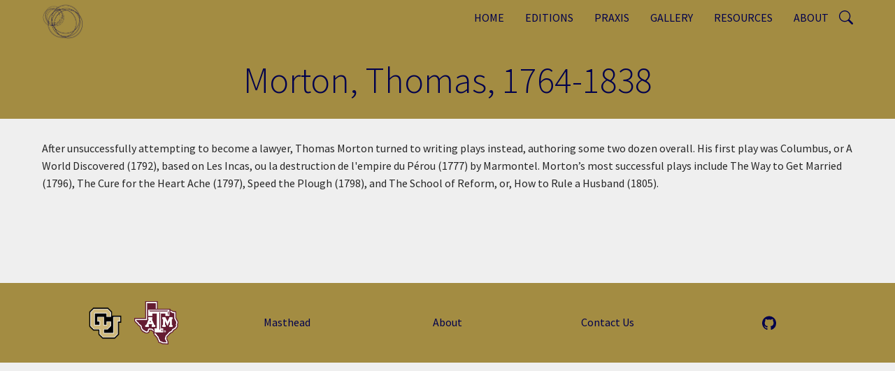

--- FILE ---
content_type: text/html; charset=UTF-8
request_url: https://romantic-circles.org/node/105201?width=850&height=500
body_size: 6565
content:
<!DOCTYPE html>
<html  lang="en" dir="ltr">
  <head>
    <meta charset="utf-8" />
<script async src="https://www.googletagmanager.com/gtag/js?id=G-XHKVBYVQVL"></script>
<script>window.dataLayer = window.dataLayer || [];function gtag(){dataLayer.push(arguments)};gtag("js", new Date());gtag("set", "developer_id.dMDhkMT", true);gtag("config", "G-XHKVBYVQVL", {"groups":"default","page_placeholder":"PLACEHOLDER_page_location"});</script>
<meta name="description" content="After unsuccessfully attempting to become a lawyer, Thomas Morton turned to writing plays instead, authoring some two dozen overall. His first play was Columbus, or A World Discovered (1792), based on Les Incas, ou la destruction de l&#039;empire du Pérou (1777) by Marmontel. Morton’s most successful plays include The Way to Get Married (1796), The Cure for the Heart Ache (1797), Speed the Plough (1798), and The School of Reform, or, How to Rule a Husband (1805)." />
<link rel="canonical" href="https://romantic-circles.org/people/MortonThomas" />
<meta name="Generator" content="Drupal 10 (https://www.drupal.org)" />
<meta name="MobileOptimized" content="width" />
<meta name="HandheldFriendly" content="true" />
<meta name="viewport" content="width=device-width, initial-scale=1.0" />
<style>/* cyrillic-ext */@font-face {  font-family: 'Source Sans Pro';  font-style: normal;  font-weight: 300;  font-display: swap;  src: url(/sites/default/files/dxpr_theme/fonts/6xKydSBYKcSV-LCoeQqfX1RYOo3ik4zwmhduz8A.woff2) format('woff2');  unicode-range: U+0460-052F, U+1C80-1C8A, U+20B4, U+2DE0-2DFF, U+A640-A69F, U+FE2E-FE2F;}/* cyrillic */@font-face {  font-family: 'Source Sans Pro';  font-style: normal;  font-weight: 300;  font-display: swap;  src: url(/sites/default/files/dxpr_theme/fonts/6xKydSBYKcSV-LCoeQqfX1RYOo3ik4zwkxduz8A.woff2) format('woff2');  unicode-range: U+0301, U+0400-045F, U+0490-0491, U+04B0-04B1, U+2116;}/* greek-ext */@font-face {  font-family: 'Source Sans Pro';  font-style: normal;  font-weight: 300;  font-display: swap;  src: url(/sites/default/files/dxpr_theme/fonts/6xKydSBYKcSV-LCoeQqfX1RYOo3ik4zwmxduz8A.woff2) format('woff2');  unicode-range: U+1F00-1FFF;}/* greek */@font-face {  font-family: 'Source Sans Pro';  font-style: normal;  font-weight: 300;  font-display: swap;  src: url(/sites/default/files/dxpr_theme/fonts/6xKydSBYKcSV-LCoeQqfX1RYOo3ik4zwlBduz8A.woff2) format('woff2');  unicode-range: U+0370-0377, U+037A-037F, U+0384-038A, U+038C, U+038E-03A1, U+03A3-03FF;}/* vietnamese */@font-face {  font-family: 'Source Sans Pro';  font-style: normal;  font-weight: 300;  font-display: swap;  src: url(/sites/default/files/dxpr_theme/fonts/6xKydSBYKcSV-LCoeQqfX1RYOo3ik4zwmBduz8A.woff2) format('woff2');  unicode-range: U+0102-0103, U+0110-0111, U+0128-0129, U+0168-0169, U+01A0-01A1, U+01AF-01B0, U+0300-0301, U+0303-0304, U+0308-0309, U+0323, U+0329, U+1EA0-1EF9, U+20AB;}/* latin-ext */@font-face {  font-family: 'Source Sans Pro';  font-style: normal;  font-weight: 300;  font-display: swap;  src: url(/sites/default/files/dxpr_theme/fonts/6xKydSBYKcSV-LCoeQqfX1RYOo3ik4zwmRduz8A.woff2) format('woff2');  unicode-range: U+0100-02BA, U+02BD-02C5, U+02C7-02CC, U+02CE-02D7, U+02DD-02FF, U+0304, U+0308, U+0329, U+1D00-1DBF, U+1E00-1E9F, U+1EF2-1EFF, U+2020, U+20A0-20AB, U+20AD-20C0, U+2113, U+2C60-2C7F, U+A720-A7FF;}/* latin */@font-face {  font-family: 'Source Sans Pro';  font-style: normal;  font-weight: 300;  font-display: swap;  src: url(/sites/default/files/dxpr_theme/fonts/6xKydSBYKcSV-LCoeQqfX1RYOo3ik4zwlxdu.woff2) format('woff2');  unicode-range: U+0000-00FF, U+0131, U+0152-0153, U+02BB-02BC, U+02C6, U+02DA, U+02DC, U+0304, U+0308, U+0329, U+2000-206F, U+20AC, U+2122, U+2191, U+2193, U+2212, U+2215, U+FEFF, U+FFFD;}/* cyrillic-ext */@font-face {  font-family: 'Source Sans Pro';  font-style: normal;  font-weight: 400;  font-display: swap;  src: url(/sites/default/files/dxpr_theme/fonts/6xK3dSBYKcSV-LCoeQqfX1RYOo3qNa7lqDY.woff2) format('woff2');  unicode-range: U+0460-052F, U+1C80-1C8A, U+20B4, U+2DE0-2DFF, U+A640-A69F, U+FE2E-FE2F;}/* cyrillic */@font-face {  font-family: 'Source Sans Pro';  font-style: normal;  font-weight: 400;  font-display: swap;  src: url(/sites/default/files/dxpr_theme/fonts/6xK3dSBYKcSV-LCoeQqfX1RYOo3qPK7lqDY.woff2) format('woff2');  unicode-range: U+0301, U+0400-045F, U+0490-0491, U+04B0-04B1, U+2116;}/* greek-ext */@font-face {  font-family: 'Source Sans Pro';  font-style: normal;  font-weight: 400;  font-display: swap;  src: url(/sites/default/files/dxpr_theme/fonts/6xK3dSBYKcSV-LCoeQqfX1RYOo3qNK7lqDY.woff2) format('woff2');  unicode-range: U+1F00-1FFF;}/* greek */@font-face {  font-family: 'Source Sans Pro';  font-style: normal;  font-weight: 400;  font-display: swap;  src: url(/sites/default/files/dxpr_theme/fonts/6xK3dSBYKcSV-LCoeQqfX1RYOo3qO67lqDY.woff2) format('woff2');  unicode-range: U+0370-0377, U+037A-037F, U+0384-038A, U+038C, U+038E-03A1, U+03A3-03FF;}/* vietnamese */@font-face {  font-family: 'Source Sans Pro';  font-style: normal;  font-weight: 400;  font-display: swap;  src: url(/sites/default/files/dxpr_theme/fonts/6xK3dSBYKcSV-LCoeQqfX1RYOo3qN67lqDY.woff2) format('woff2');  unicode-range: U+0102-0103, U+0110-0111, U+0128-0129, U+0168-0169, U+01A0-01A1, U+01AF-01B0, U+0300-0301, U+0303-0304, U+0308-0309, U+0323, U+0329, U+1EA0-1EF9, U+20AB;}/* latin-ext */@font-face {  font-family: 'Source Sans Pro';  font-style: normal;  font-weight: 400;  font-display: swap;  src: url(/sites/default/files/dxpr_theme/fonts/6xK3dSBYKcSV-LCoeQqfX1RYOo3qNq7lqDY.woff2) format('woff2');  unicode-range: U+0100-02BA, U+02BD-02C5, U+02C7-02CC, U+02CE-02D7, U+02DD-02FF, U+0304, U+0308, U+0329, U+1D00-1DBF, U+1E00-1E9F, U+1EF2-1EFF, U+2020, U+20A0-20AB, U+20AD-20C0, U+2113, U+2C60-2C7F, U+A720-A7FF;}/* latin */@font-face {  font-family: 'Source Sans Pro';  font-style: normal;  font-weight: 400;  font-display: swap;  src: url(/sites/default/files/dxpr_theme/fonts/6xK3dSBYKcSV-LCoeQqfX1RYOo3qOK7l.woff2) format('woff2');  unicode-range: U+0000-00FF, U+0131, U+0152-0153, U+02BB-02BC, U+02C6, U+02DA, U+02DC, U+0304, U+0308, U+0329, U+2000-206F, U+20AC, U+2122, U+2191, U+2193, U+2212, U+2215, U+FEFF, U+FFFD;}</style>

    <title>Morton, Thomas, 1764-1838 | Romantic Circles</title>
    <style>ul.dropdown-menu {display: none;}</style>
    <link rel="stylesheet" media="all" href="/core/themes/stable9/css/core/components/progress.module.css?t58fmp" />
<link rel="stylesheet" media="all" href="/core/themes/stable9/css/core/components/ajax-progress.module.css?t58fmp" />
<link rel="stylesheet" media="all" href="/core/themes/stable9/css/system/components/align.module.css?t58fmp" />
<link rel="stylesheet" media="all" href="/core/themes/stable9/css/system/components/fieldgroup.module.css?t58fmp" />
<link rel="stylesheet" media="all" href="/core/themes/stable9/css/system/components/container-inline.module.css?t58fmp" />
<link rel="stylesheet" media="all" href="/core/themes/stable9/css/system/components/clearfix.module.css?t58fmp" />
<link rel="stylesheet" media="all" href="/core/themes/stable9/css/system/components/details.module.css?t58fmp" />
<link rel="stylesheet" media="all" href="/core/themes/stable9/css/system/components/hidden.module.css?t58fmp" />
<link rel="stylesheet" media="all" href="/core/themes/stable9/css/system/components/item-list.module.css?t58fmp" />
<link rel="stylesheet" media="all" href="/core/themes/stable9/css/system/components/js.module.css?t58fmp" />
<link rel="stylesheet" media="all" href="/core/themes/stable9/css/system/components/nowrap.module.css?t58fmp" />
<link rel="stylesheet" media="all" href="/core/themes/stable9/css/system/components/position-container.module.css?t58fmp" />
<link rel="stylesheet" media="all" href="/core/themes/stable9/css/system/components/reset-appearance.module.css?t58fmp" />
<link rel="stylesheet" media="all" href="/core/themes/stable9/css/system/components/resize.module.css?t58fmp" />
<link rel="stylesheet" media="all" href="/core/themes/stable9/css/system/components/system-status-counter.css?t58fmp" />
<link rel="stylesheet" media="all" href="/core/themes/stable9/css/system/components/system-status-report-counters.css?t58fmp" />
<link rel="stylesheet" media="all" href="/core/themes/stable9/css/system/components/system-status-report-general-info.css?t58fmp" />
<link rel="stylesheet" media="all" href="/core/themes/stable9/css/system/components/tablesort.module.css?t58fmp" />
<link rel="stylesheet" media="all" href="/libraries/colorbox/example1/colorbox.css?t58fmp" />
<link rel="stylesheet" media="all" href="/core/themes/stable9/layouts/layout_discovery/onecol/onecol.css?t58fmp" />
<link rel="stylesheet" media="all" href="/core/themes/stable9/css/core/assets/vendor/normalize-css/normalize.css?t58fmp" />
<link rel="stylesheet" media="all" href="/themes/contrib/bootstrap5/css/components/action-links.css?t58fmp" />
<link rel="stylesheet" media="all" href="/themes/contrib/bootstrap5/css/components/breadcrumb.css?t58fmp" />
<link rel="stylesheet" media="all" href="/themes/contrib/bootstrap5/css/components/container-inline.css?t58fmp" />
<link rel="stylesheet" media="all" href="/themes/contrib/bootstrap5/css/components/details.css?t58fmp" />
<link rel="stylesheet" media="all" href="/themes/contrib/bootstrap5/css/components/exposed-filters.css?t58fmp" />
<link rel="stylesheet" media="all" href="/themes/contrib/bootstrap5/css/components/field.css?t58fmp" />
<link rel="stylesheet" media="all" href="/themes/contrib/bootstrap5/css/components/form.css?t58fmp" />
<link rel="stylesheet" media="all" href="/themes/contrib/bootstrap5/css/components/icons.css?t58fmp" />
<link rel="stylesheet" media="all" href="/themes/contrib/bootstrap5/css/components/inline-form.css?t58fmp" />
<link rel="stylesheet" media="all" href="/themes/contrib/bootstrap5/css/components/item-list.css?t58fmp" />
<link rel="stylesheet" media="all" href="/themes/contrib/bootstrap5/css/components/links.css?t58fmp" />
<link rel="stylesheet" media="all" href="/themes/contrib/bootstrap5/css/components/menu.css?t58fmp" />
<link rel="stylesheet" media="all" href="/themes/contrib/bootstrap5/css/components/more-link.css?t58fmp" />
<link rel="stylesheet" media="all" href="/themes/contrib/bootstrap5/css/components/pager.css?t58fmp" />
<link rel="stylesheet" media="all" href="/themes/contrib/bootstrap5/css/components/tabledrag.css?t58fmp" />
<link rel="stylesheet" media="all" href="/themes/contrib/bootstrap5/css/components/tableselect.css?t58fmp" />
<link rel="stylesheet" media="all" href="/themes/contrib/bootstrap5/css/components/tablesort.css?t58fmp" />
<link rel="stylesheet" media="all" href="/themes/contrib/bootstrap5/css/components/textarea.css?t58fmp" />
<link rel="stylesheet" media="all" href="/themes/contrib/bootstrap5/css/components/ui-dialog.css?t58fmp" />
<link rel="stylesheet" media="all" href="/themes/contrib/bootstrap5/css/components/messages.css?t58fmp" />
<link rel="stylesheet" media="all" href="/themes/contrib/bootstrap5/css/components/progress.css?t58fmp" />
<link rel="stylesheet" media="all" href="/themes/contrib/dxpr_theme/css/dxpr-theme.admin.css?t58fmp" />
<link rel="stylesheet" media="all" href="/themes/contrib/bootstrap5/css/style.css?t58fmp" />
<link rel="stylesheet" media="all" href="/sites/default/files/color/dxpr_theme-729c68c1/bootstrap-3.css?t58fmp" />
<link rel="stylesheet" media="all" href="/sites/default/files/color/dxpr_theme-729c68c1/bootstrap-theme.css?t58fmp" />
<link rel="stylesheet" media="all" href="/sites/default/files/color/dxpr_theme-729c68c1/drupal-breadcrumbs.css?t58fmp" />
<link rel="stylesheet" media="all" href="/sites/default/files/color/dxpr_theme-729c68c1/drupal-webform.css?t58fmp" />
<link rel="stylesheet" media="all" href="/sites/default/files/color/dxpr_theme-729c68c1/dxpr-theme-builder.css?t58fmp" />
<link rel="stylesheet" media="all" href="/sites/default/files/color/dxpr_theme-729c68c1/dxpr-theme-header.css?t58fmp" />
<link rel="stylesheet" media="all" href="/sites/default/files/color/dxpr_theme-729c68c1/dxpr-theme-header--mobile.css?t58fmp" />
<link rel="stylesheet" media="all" href="/sites/default/files/color/dxpr_theme-729c68c1/dxpr-theme-header--side.css?t58fmp" />
<link rel="stylesheet" media="all" href="/sites/default/files/color/dxpr_theme-729c68c1/dxpr-theme-header--top.css?t58fmp" />
<link rel="stylesheet" media="all" href="/sites/default/files/color/dxpr_theme-729c68c1/footer-menu.css?t58fmp" />
<link rel="stylesheet" media="all" href="/sites/default/files/color/dxpr_theme-729c68c1/forms.css?t58fmp" />
<link rel="stylesheet" media="all" href="/sites/default/files/color/dxpr_theme-729c68c1/helper-classes.css?t58fmp" />
<link rel="stylesheet" media="all" href="/sites/default/files/color/dxpr_theme-729c68c1/jquery-ui.css?t58fmp" />
<link rel="stylesheet" media="all" href="/sites/default/files/color/dxpr_theme-729c68c1/layout.css?t58fmp" />
<link rel="stylesheet" media="all" href="/sites/default/files/color/dxpr_theme-729c68c1/page-title.css?t58fmp" />
<link rel="stylesheet" media="all" href="/sites/default/files/color/dxpr_theme-729c68c1/typography.css?t58fmp" />
<link rel="stylesheet" media="all" href="/sites/default/files/dxpr_theme/css/themesettings-dxpr_theme.css?t58fmp" />

    <script src="/themes/contrib/dxpr_theme/vendor/modernizr-custom-d8-dxpr-theme.js?v=3.11.7"></script>

  </head>
  <body class="page-node-105201 html path-node page-node-type-person body--dxpr-theme-header-top body--dxpr-theme-header-not-overlay body--dxpr-theme-header-normal">
    <script>
  var dxpr_themeNavBreakpoint = 1200;
  var dxpr_themeWindowWidth = window.innerWidth;
  if (dxpr_themeWindowWidth > dxpr_themeNavBreakpoint) {
    document.body.className += ' body--dxpr-theme-nav-desktop';
  }
  else {
    document.body.className += ' body--dxpr-theme-nav-mobile';
  }
  </script>
    <a href="#main-content" class="visually-hidden focusable skip-link">
      Skip to main content
    </a>
    
          <div class="dialog-off-canvas-main-canvas" data-off-canvas-main-canvas>
    

                                
    <header class="navbar navbar dxpr-theme-header clearfix dxpr-theme-header--top dxpr-theme-header--normal dxpr-theme-header--hover-opacity" id="navbar" role="banner">
            <div class="container navbar-container">
                  <div class="row container-row"><div class="col-sm-12 container-col">
                <div class="navbar-header">
            <div class="region region-navigation">
        <div class="wrap-branding">
        <a class="logo navbar-btn" href="/" title="Home" rel="home">
      <img id="logo" src="/sites/default/files/RC%20Logo%20Square.png" alt="Home" />
    </a>
        </div>
  
  </div>

                                <a id="dxpr-theme-menu-toggle" href="#" class="three-dash"><span></span><div class="screenreader-text visually-hidden">Toggle menu</div></a>
                  </div>

                            <nav role="navigation" id="dxpr-theme-main-menu" class="dxpr-theme-main-menu ">
              <div class="region region-navigation-collapsible">
                                        <section id="block-searchbutton" class="block block-block-content block-block-content965d4079-e267-4db6-a8ba-b5ecffed340c clearfix">
  
          

      
            <div class="clearfix text-formatted field field--name-body field--type-text-with-summary field--label-hidden field__item"><svg class="bi bi-search" style="margin-top:15px;" width="20px" height="20px" fill="currentColor" viewBox="0 0 16 16"><a href="/search/node"><rect width="100" height="100" fill-opacity="0%" /><path d="M11.742 10.344a6.5 6.5 0 1 0-1.397 1.398h-.001c.03.04.062.078.098.115l3.85 3.85a1 1 0 0 0 1.415-1.414l-3.85-3.85a1.007 1.007 0 0 0-.115-.1zM12 6.5a5.5 5.5 0 1 1-11 0 5.5 5.5 0 0 1 11 0z" /></a></svg></div>
      
  </section>
                                    
<section id="block-dxpr-theme-main-menu" class="block block-system block-system-menu-blockmain clearfix">
  
          

      
              <ul data-block="navigation_collapsible" class="menu nav navbar-nav">
                            <li class="expanded dropdown">
        <a href="/home" class="parent_link" data-drupal-link-system-path="node/10">Home</a>
                  </li>
                        <li class="expanded dropdown">
        <a href="/editions" class="dropdown-toggle" data-target="#">Editions</a>
                                  <ul data-block="navigation_collapsible" class="dropdown-menu">
                            <li class="expanded dropdown">
        <a href="/editions" class="parent_link" data-drupal-link-system-path="node/1462">Latest</a>
                  </li>
                        <li class="expanded dropdown">
        <a href="/Editions/Explore" class="parent_link" data-drupal-link-system-path="node/1466">Explore</a>
                  </li>
        </ul>
  
            </li>
                        <li class="expanded dropdown">
        <a href="/praxis" class="dropdown-toggle" data-target="#">Praxis</a>
                                  <ul data-block="navigation_collapsible" class="dropdown-menu">
                            <li class="expanded dropdown">
        <a href="/praxis" class="parent_link" data-drupal-link-system-path="node/15">Latest</a>
                  </li>
                        <li class="expanded dropdown">
        <a href="/praxis/explore" class="parent_link" data-drupal-link-system-path="node/17">Explore</a>
                  </li>
        </ul>
  
            </li>
                        <li class="expanded dropdown">
        <a href="/gallery" class="dropdown-toggle" data-target="#">Gallery</a>
                                  <ul data-block="navigation_collapsible" class="dropdown-menu">
                            <li class="expanded dropdown">
        <a href="/gallery" class="parent_link" data-drupal-link-system-path="node/43">Explore Latest Exhibits</a>
                  </li>
                        <li class="expanded dropdown">
        <a href="/gallery/explore-past-exhibits" class="parent_link" data-drupal-link-system-path="node/72">Explore Past Exhibits</a>
                  </li>
                        <li class="expanded dropdown">
        <a href="/gallery/explore-all-images" class="parent_link" data-drupal-link-system-path="node/71">Explore All Images</a>
                  </li>
        </ul>
  
            </li>
                        <li class="expanded dropdown">
        <a href="/reviews-and-resources" class="dropdown-toggle" data-target="#">Resources</a>
                                  <ul data-block="navigation_collapsible" class="dropdown-menu">
                            <li class="expanded dropdown">
        <a href="/reviews-and-resources/index-of-authors" class="parent_link" data-drupal-link-system-path="node/1649">Index of Authors</a>
                  </li>
                        <li class="expanded dropdown">
        <a href="/reviews-and-resources/booklists" class="parent_link" data-drupal-link-system-path="node/1654">Booklists</a>
                  </li>
                        <li class="expanded dropdown">
        <a href="/syllabus-repository" class="parent_link" data-drupal-link-system-path="node/1641">Syllabus Repository</a>
                  </li>
                        <li class="expanded dropdown">
        <a href="/reviews-and-resources/timelines" class="parent_link" data-drupal-link-system-path="node/1627">Timelines</a>
                  </li>
        </ul>
  
            </li>
                        <li class="expanded dropdown">
        <a href="/about" class="dropdown-toggle" data-target="#">About</a>
                                  <ul data-block="navigation_collapsible" class="dropdown-menu">
                            <li class="expanded dropdown">
        <a href="/about/masthead" class="parent_link" data-drupal-link-system-path="node/1628">Masthead</a>
                  </li>
                        <li class="expanded dropdown">
        <a href="/about/history" class="parent_link" data-drupal-link-system-path="node/1629">History</a>
                  </li>
                        <li class="expanded dropdown">
        <a href="/about/contributors" class="parent_link" data-drupal-link-system-path="node/12">Index of Contributors</a>
                  </li>
                        <li class="expanded dropdown">
        <a href="/about/submission-guidelines" class="parent_link" data-drupal-link-system-path="node/1631">Submissions, Use &amp; Citation Guidelines</a>
                  </li>
                        <li class="expanded dropdown">
        <a href="/about/digital-guidelines" class="parent_link" data-drupal-link-system-path="node/1630">Archived Material</a>
                  </li>
        </ul>
  
            </li>
        </ul>
  


  </section>

  </div>

            </nav>
                          </div></div>
              </div>
    </header>
  
<div class="wrap-containers">



        <div class="page-title-full-width-container" id="page-title-full-width-container">
          <header role="banner" id="page-title" class="container page-title-container">
                                                          
        

    
    <h1 class="page-title"><span class="field field--name-title field--type-string field--label-hidden">Morton, Thomas, 1764-1838</span>
</h1>


                                                
        

    


      </header>
    </div>
  

    <div role="main" class="main-container container js-quickedit-main-content clearfix">
        <div class="row">
                
                          
      <section class="col-sm-12">

                
                                      
                  
                          <a id="main-content"></a>
            <div class="region region-content">
    <div data-drupal-messages-fallback class="hidden"></div>
<article data-history-node-id="105201" class="person is-promoted full clearfix node">

  
    
  <div class="content">
            <div class="layout layout--onecol">
    <div  class="layout__region layout__region--content">
                                          <section class="block block-layout-builder block-extra-field-blocknodepersonlinks clearfix">
  
          

      
  </section>
                                    <section class="block block-layout-builder block-field-blocknodepersonbody clearfix">
  
          

      
      <div class="clearfix text-formatted field field--name-body field--type-text-with-summary field--label-hidden field__items">
              <div class="field__item"><p> After unsuccessfully attempting to become a lawyer, Thomas Morton turned to writing plays instead, authoring some two dozen overall. His first play was Columbus, or A World Discovered (1792), based on Les Incas, ou la destruction de l'empire du Pérou (1777) by Marmontel. Morton’s most successful plays include The Way to Get Married (1796), The Cure for the Heart Ache (1797), Speed the Plough (1798), and The School of Reform, or, How to Rule a Husband (1805). </p>
</div>
          </div>
  
  </section>

    </div>
  </div>

      </div>

          <footer class="submitted">
      
      <div class="author">
        Submitted by <span class="field field--name-uid field--type-entity-reference field--label-hidden"><span>Anonymous</span></span>
 on <span class="field field--name-created field--type-created field--label-hidden"><time datetime="2025-11-16T19:59:13-07:00" title="Sunday, November 16, 2025 - 19:59" class="datetime">Sun, 11/16/2025 - 19:59</time>
</span>
        
      </div>
    </footer>
        
  
</article>

  </div>

              </section>

                    </div><!-- end .ow -->
      </div><!-- end main-container -->

</div>

      <footer class="dxpr-theme-footer clearfix" role="contentinfo">
            <div class="container footer-container">
                <div class="row container-row"><div class="col-sm-12 container-col">
                  <div class="region region-footer">
                                        <section id="block-tablefooter" class="block block-block-content block-block-content153ffd57-93d9-4dc5-a275-28007826e1ee clearfix">
  
          

      
            <div class="clearfix text-formatted field field--name-body field--type-text-with-summary field--label-hidden field__item"><div class="container" style="padding-bottom:25px;padding-top:10px;">
<table style="table-layout:fixed;width:100%;">
<tbody>
<tr style="text-align:center;">
<td><a href="https://www.colorado.edu"><img src="/sites/default/files/inline-images/MP_CU_Logo.png" width="83" height="47" loading="lazy"></a><a href="https://www.tamu.edu"><img src="/sites/default/files/inline-images/MP_Texas_A&amp;M.png" height="62" alt="texas a&amp;m logo" width="63" loading="lazy"></a></td>
<td>
<p style="padding-bottom:0px;"><a href="/about/masthead" tabindex="-1">Masthead</a></p>
</td>
<td>
<p style="padding-bottom:0px;"><a href="/about" tabindex="-1">About</a></p>
</td>
<td>
<p style="padding-bottom:0px;"><a href="mailto: rc.tech.editors@gmail.com" tabindex="-1">Contact Us</a></p>
</td>
<td>
<p style="padding-bottom:0px;">
<svg class="bi bi-github" style="padding-left:5px;" width="25px" height="25px" viewBox="0 0 16 16"><a href="https://github.com/romanticcircles"><rect width="100" height="100" fill-opacity="0%" /><path fill="currentColor" d="M8 0C3.58 0 0 3.58 0 8c0 3.54 2.29 6.53 5.47 7.59.4.07.55-.17.55-.38 0-.19-.01-.82-.01-1.49-2.01.37-2.53-.49-2.69-.94-.09-.23-.48-.94-.82-1.13-.28-.15-.68-.52-.01-.53.63-.01 1.08.58 1.23.82.72 1.21 1.87.87 2.33.66.07-.52.28-.87.51-1.07-1.78-.2-3.64-.89-3.64-3.95 0-.87.31-1.59.82-2.15-.08-.2-.36-1.02.08-2.12 0 0 .67-.21 2.2.82.64-.18 1.32-.27 2-.27.68 0 1.36.09 2 .27 1.53-1.04 2.2-.82 2.2-.82.44 1.1.16 1.92.08 2.12.51.56.82 1.27.82 2.15 0 3.07-1.87 3.75-3.65 3.95.29.25.54.73.54 1.48 0 1.07-.01 1.93-.01 2.2 0 .21.15.46.55.38A8.012 8.012 0 0 0 16 8c0-4.42-3.58-8-8-8z" /></a></svg></p>
</td>
</tr>
</tbody>
</table>
</div>
</div>
      
  </section>

  </div>

                </div></div>
              </div>
    </footer>
  

  </div>

    <script type="application/json" data-drupal-selector="drupal-settings-json">{"path":{"baseUrl":"\/","pathPrefix":"","currentPath":"node\/105201","currentPathIsAdmin":false,"isFront":false,"currentLanguage":"en","currentQuery":{"height":"500","width":"850"}},"pluralDelimiter":"\u0003","suppressDeprecationErrors":true,"ajaxPageState":{"libraries":"[base64]","theme":"dxpr_theme","theme_token":null},"ajaxTrustedUrl":[],"colorbox":{"transition":"elastic","speed":350,"opacity":1,"slideshow":false,"slideshowAuto":true,"slideshowSpeed":2500,"slideshowStart":"start slideshow","slideshowStop":"stop slideshow","current":"{current} of {total}","previous":"\u00ab Prev","next":"Next \u00bb","close":"Close","overlayClose":true,"returnFocus":true,"maxWidth":"50%","maxHeight":"60%","initialWidth":"100px","initialHeight":"100px","fixed":true,"scrolling":true,"mobiledetect":true,"mobiledevicewidth":"480px"},"google_analytics":{"account":"G-XHKVBYVQVL","trackOutbound":true,"trackMailto":true,"trackTel":true,"trackDownload":true,"trackDownloadExtensions":"7z|aac|arc|arj|asf|asx|avi|bin|csv|doc(x|m)?|dot(x|m)?|exe|flv|gif|gz|gzip|hqx|jar|jpe?g|js|mp(2|3|4|e?g)|mov(ie)?|msi|msp|pdf|phps|png|ppt(x|m)?|pot(x|m)?|pps(x|m)?|ppam|sld(x|m)?|thmx|qtm?|ra(m|r)?|sea|sit|tar|tgz|torrent|txt|wav|wma|wmv|wpd|xls(x|m|b)?|xlt(x|m)|xlam|xml|z|zip","trackColorbox":true},"dxpr_themeSettings":{"breadcrumbsSeparator":"\/","headerHeight":"50","headerOffset":"60","headerMobileHeight":"60","headerSideDirection":"left","hamburgerAnimation":"cross"},"user":{"uid":0,"permissionsHash":"f370e3fbe2fe033cfd5f3986cbe05e5bc6a213f805642dc26f1a4ca427a6a0af"}}</script>
<script src="/core/assets/vendor/jquery/jquery.min.js?v=3.7.1"></script>
<script src="/core/assets/vendor/once/once.min.js?v=1.0.1"></script>
<script src="/core/misc/drupalSettingsLoader.js?v=10.5.1"></script>
<script src="/core/misc/drupal.js?v=10.5.1"></script>
<script src="/core/misc/drupal.init.js?v=10.5.1"></script>
<script src="/core/assets/vendor/tabbable/index.umd.min.js?v=6.2.0"></script>
<script src="/sites/default/files/asset_injector/js/about_page_buttons-e85b75c51043ef9e8a1a7c576dc49bbd.js?t58fmp"></script>
<script src="/sites/default/files/asset_injector/js/filter_collapse-b8f757fbb589472e5802e70f5b64c46a.js?t58fmp"></script>
<script src="/themes/contrib/bootstrap5/dist/bootstrap/5.3.3/dist/js/bootstrap.bundle.js?v=5.3.3"></script>
<script src="/modules/contrib/colorbox/js/colorbox.js?v=10.5.1"></script>
<script src="/core/misc/progress.js?v=10.5.1"></script>
<script src="/core/assets/vendor/loadjs/loadjs.min.js?v=4.3.0"></script>
<script src="/core/misc/debounce.js?v=10.5.1"></script>
<script src="/core/misc/announce.js?v=10.5.1"></script>
<script src="/core/misc/message.js?v=10.5.1"></script>
<script src="/core/misc/ajax.js?v=10.5.1"></script>
<script src="/libraries/colorbox/jquery.colorbox-min.js?v=10.5.1"></script>
<script src="/modules/contrib/colorbox_load/js/colorbox_load.js?t58fmp"></script>
<script src="/themes/contrib/dxpr_theme/js/minified/dxpr-theme-breadcrumbs.min.js?t58fmp"></script>
<script src="/themes/contrib/dxpr_theme/vendor/classie.js?t58fmp"></script>
<script src="/themes/contrib/dxpr_theme/js/minified/dxpr-theme-multilevel-mobile-nav.min.js?t58fmp"></script>
<script src="/themes/contrib/dxpr_theme/js/minified/dxpr-theme-header.min.js?t58fmp"></script>
<script src="/modules/contrib/google_analytics/js/google_analytics.js?v=10.5.1"></script>

    <div class="hidden" id="dxpr-theme-js-seed">sfy39587stp18</div>
  </body>
</html>


--- FILE ---
content_type: text/css
request_url: https://romantic-circles.org/sites/default/files/color/dxpr_theme-729c68c1/bootstrap-3.css?t58fmp
body_size: 1321
content:
html body{margin-top:0}.row>*{margin-bottom:30px}.block:first-child h2.block-title{margin-top:10px}.region-sidebar-second .block:first-child h2.block-title,.region-sidebar-first .block:first-child h2.block-title{margin-top:0}p:last-child{margin-bottom:10px}.container{width:100%;max-width:1600px}.container .container{padding-left:0;padding-right:0}.container-fluid{padding-left:0;padding-right:0}.container-fluid .navbar-right,.container-fluid .navbar-left{margin-left:0;margin-right:0}.dxpr-theme-fluid .navbar-right,.dxpr-theme-fluid .navbar-left{margin-left:0;margin-right:0}.row{margin-bottom:0}.column{margin-bottom:30px}.dropdown-menu{min-width:160px}.dropdown-menu li{float:left;min-width:160px;display:block}div.lead{margin-bottom:0}.btn-default,.btn-group>.btn-default,.btn-primary,.btn-group>.btn-primary,.html .fake-submit{background:#00004d;border-color:#00004d;color:#a38c42}.btn-default a,.btn-group>.btn-default a,.btn-primary a,.btn-group>.btn-primary a,.html .fake-submit a{color:#a38c42}.btn-default:hover,.btn-default:focus,.btn-default.focus,.btn-default:active,.btn-default.active,.btn-primary:hover,.btn-primary:focus,.btn-primary.focus,.btn-primary:active,.btn-primary.active,a.bg-primary:hover,a.bg-primary:focus{background-color:#a38c42;border-color:#a38c42;color:#a38c42}.btn-default:hover a,.btn-default:focus a,.btn-default.focus a,.btn-default:active a,.btn-default.active a,.btn-primary:hover a,.btn-primary:focus a,.btn-primary.focus a,.btn-primary:active a,.btn-primary.active a,a.bg-primary:hover a,a.bg-primary:focus a{color:#a38c42}a.text-primary:hover,a.text-primary:focus{color:#a38c42}.text-white h1,.text-white h2,.text-white h3,.text-white h4,.text-white h5,.text-white h6,.text-white th{color:#a38c42 !important}.text-primary h1,.text-primary h2,.text-primary h3,.text-primary h4,.text-primary h5,.text-primary h6,.text-primary th{color:#a38c42 !important}.text-secondary h1,.text-secondary h2,.text-secondary h3,.text-secondary h4,.text-secondary h5,.text-secondary h6,.text-secondary th{color:#a38c42 !important}.wrap-containers .nav>li>a.is-active{background-color:;color:#00004d;text-decoration:none}.region-sidebar-first .nav,.region-sidebar-second .nav{float:none}.region-sidebar-first .nav>li,.region-sidebar-second .nav>li{float:none;display:block}.region-sidebar-first .nav>li>a.is-active,.region-sidebar-second .nav>li>a.is-active{display:block}.block .nav>li>a .glyphicon{margin-left:-13px;display:inline-block;font-size:14px;padding-right:4px}.card,.jumbotron{background-color:;color:}.card a,.jumbotron a{color:}.card h1,.card h2,.card h3,.card h4,.card h5,.card h6,.jumbotron h1,.jumbotron h2,.jumbotron h3,.jumbotron h4,.jumbotron h5,.jumbotron h6{color:}.card .nav>li>a .glyphicon,.jumbotron .nav>li>a .glyphicon{color:#a38c42}.card .nav>li>a:hover,.card .nav>li>a:focus,.card .nav>li>a.is-active,.jumbotron .nav>li>a:hover,.jumbotron .nav>li>a:focus,.jumbotron .nav>li>a.is-active{color:#00004d;background:#00004d}.card .nav>li>a:hover .glyphicon,.card .nav>li>a:focus .glyphicon,.card .nav>li>a.is-active .glyphicon,.jumbotron .nav>li>a:hover .glyphicon,.jumbotron .nav>li>a:focus .glyphicon,.jumbotron .nav>li>a.is-active .glyphicon{color:#00004d}.list-inline{margin:0;padding:0}.list-inline>li{padding-left:0}.list-inline a{color:inherit}.field.list-inline div{display:inline-block}.field.list-inline .field--item::after{content:", "}.field.list-inline .field--item:last-child::after{content:""}blockquote{border-color:#00004d}blockquote footer,blockquote small,blockquote .small{color:inherit}.img-circle,.img-rounded,.img-thumbnail{border:3px solid #cccccc}.center-block{float:none !important}.html .nav-tabs{border:none;border-radius:0;border-bottom:1px solid #cccccc;margin:0;padding:0}.html .nav-tabs>li{border:none;border-radius:0;margin:0;padding:0}.html .nav-tabs>li>a{border:1px solid rgba(0,0,0,0);border-radius:0;margin:0;padding:10px 15px;background-color:rgba(0,0,0,0)}.html .nav-tabs>li>a:hover{color:#d3d3d3}.html .nav-tabs>li>a.active{color:#00004d;cursor:pointer;border:1px solid #cccccc;border-bottom-color:#efefef;background-color:rgba(0,0,0,0)}.html .nav-tabs>li>a.active:hover,.html .nav-tabs>li>a.active:focus{color:#00004d;cursor:default;outline:none}.az-tabs .nav-tabs>li>a.active[role=tab]{background-color:#a38c42}.region-content nav.tabs:after{content:" ";display:table;clear:both}.html .dxpr-theme-mini-tabs-wrapper{pointer-events:none;display:block;float:left;margin-bottom:10px}.html .dxpr-theme-mini-tabs-wrapper .tabs--primary{border:none;box-shadow:0 3px 10px 0 rgba(50,50,50,.23)}.html .dxpr-theme-mini-tabs-wrapper .tabs--primary li{margin:0;padding:0;border:none}.html .dxpr-theme-mini-tabs-wrapper .tabs--primary li a{background-color:#a38c42;color:#00004d;padding:8px;text-transform:uppercase;font-size:12px;margin:0;border:none;pointer-events:auto;line-height:1.42857143}.html .dxpr-theme-mini-tabs-wrapper .tabs--primary li a:hover,.html .dxpr-theme-mini-tabs-wrapper .tabs--primary li a:focus{text-decoration:underline}.html .dxpr-theme-mini-tabs-wrapper .tabs--primary li.active{bottom:auto !important}.html .dxpr-theme-mini-tabs-wrapper .tabs--primary li.active a{border:none}.html .dxpr-theme-mini-tabs-wrapper .tabs--primary li.active a{color:#00004d}.body--primary-tabs-float .region-content nav.tabs:after{display:none}.body--primary-tabs-float .dxpr-theme-mini-tabs-wrapper{display:inline-block;float:none;position:absolute;margin-top:2px;left:50%;z-index:470}.body--primary-tabs-float .dxpr-theme-mini-tabs-wrapper .tabs--primary{position:relative;left:-50%}.html .tabs--secondary{float:left;clear:both;margin-bottom:10px}.tab-content>.tab-pane{display:none}.tab-content>.active{display:block}.tabs-left>.tab-content,.tabs-right>.tab-content{padding:20px}.progress{border-radius:0;height:3px;margin-top:2px;overflow:visible;box-shadow:none}.progress-bar{background-color:#00004d;line-height:4px;box-shadow:none}.bg-light{background-color:#00004d !important}

--- FILE ---
content_type: text/css
request_url: https://romantic-circles.org/sites/default/files/color/dxpr_theme-729c68c1/helper-classes.css?t58fmp
body_size: 941
content:
.dxpr-theme-util-full-width-content .main-container{width:auto;max-width:none;margin-left:0;margin-right:0}.dxpr-theme-util-full-width-content .col-sm-12{padding-left:0;padding-right:0}.dxpr-theme-util-full-height{min-height:100vh}.html .inline{display:inline}.html .dxpr-theme-util-clear-both,.html .clear-both{clear:both}.html .dxpr-theme-util-clear-left,.html .clear-left{clear:left}.html .dxpr-theme-util-clear-right,.html .clear-right{clear:right}.html .dxpr-theme-util-float-left{float:left}.html .dxpr-theme-util-float-left img{margin:0 20px 15px 0}.html .dxpr-theme-util-float-right{float:right}.html .dxpr-theme-util-float-right img{margin:0 0 15px 20px}.html .dxpr-theme-util-columns-5 .col-lg-2,.html .dxpr-theme-util-columns-5 .col-md-2,.html .dxpr-theme-util-columns-5 .col-sm-2,.html .dxpr-theme-util-columns-5 .col-xs-2{width:20%}.html .dxpr-theme-util-no-gutter{margin:0 !important;padding:0 !important}.html .dxpr-theme-util-no-gutter .row{margin:0 !important;padding:0 !important}.html .dxpr-theme-util-no-gutter>*{padding:0 !important;margin:0 !important}.html .row .dxpr-theme-util-no-gutter .row{margin:0 !important}.html .dxpr-theme-util-no-spacer>*,.html .dxpr-theme-util-no-spacer .row>*{margin-bottom:0}.html .dxpr-theme-util-gutter-bottom{margin-bottom:30px}@media(max-width: 768px){.html .dxpr-theme-util-columns-5 .col-lg-2,.html .dxpr-theme-util-columns-5 .col-md-2,.html .dxpr-theme-util-columns-5 .col-sm-2,.html .dxpr-theme-util-columns-5 .col-xs-2{width:100%;clear:none;margin-left:0;margin-right:0;margin-bottom:10px}}.html .dxpr-theme-util-text-shadow{text-shadow:1px 1px #000000}.html .dxpr-theme-util-text-shadow-80{text-shadow:1px 1px rgba(0,0,0,.8)}.html .dxpr-theme-util-text-shadow-60{text-shadow:1px 1px rgba(0,0,0,.6)}.html .dxpr-theme-util-text-shadow-40{text-shadow:1px 1px rgba(0,0,0,.4)}.html .dxpr-theme-util-text-shadow-20{text-shadow:1px 1px rgba(0,0,0,.2)}.html .dxpr-theme-util-text-muted{opacity:.75}.html .dxpr-theme-util-text-uppercase{text-transform:uppercase}.html .dxpr-theme-util-text-bold{font-weight:700}.html .dxpr-theme-util-text-light{font-weight:300}.html .dxpr-theme-util-text-italic{font-style:italic}.html .dxpr-theme-util-overlay-primary,.html .dxpr-theme-util-overlay-accent1,.html .dxpr-theme-util-overlay-accent2,.html .dxpr-theme-util-overlay-black,.html .dxpr-theme-util-overlay-white,.html .dxpr-theme-util-overlay-gray{position:relative;z-index:0}.html .dxpr-theme-util-overlay-primary:after,.html .dxpr-theme-util-overlay-accent1:after,.html .dxpr-theme-util-overlay-accent2:after,.html .dxpr-theme-util-overlay-black:after,.html .dxpr-theme-util-overlay-white:after,.html .dxpr-theme-util-overlay-gray:after{content:" ";display:block;position:absolute;top:0;left:0;background-color:#000000;opacity:.9;width:100%;height:100%;z-index:-1}.html .YTPOverlay{opacity:.9}.html .dxpr-theme-util-overlay-primary:after,.html .dxpr-theme-util-overlay-primary .YTPOverlay{background-color:#00004d}.html .dxpr-theme-util-overlay-accent1:after,.html .dxpr-theme-util-overlay-accent1 .YTPOverlay{background-color:#a38c42}.html .dxpr-theme-util-overlay-accent2:after,.html .dxpr-theme-util-overlay-accent2 .YTPOverlay{background-color:#a38c42}.html .dxpr-theme-util-overlay-black:after,.html .dxpr-theme-util-overlay-black .YTPOverlay{background-color:#000000}.html .dxpr-theme-util-overlay-white:after,.html .dxpr-theme-util-overlay-white .YTPOverlay{background-color:#a38c42}.html .dxpr-theme-util-overlay-gray:after,.html .dxpr-theme-util-overlay-gray .YTPOverlay{background-color:#262626}.html .dxpr-theme-util-background-body{background-color:#efefef}.html .dxpr-theme-util-background-gray{background-color:#262626}.html .dxpr-theme-util-background-primary,.html .bg-primary{background-color:#00004d !important}.html .dxpr-theme-util-background-accent1{background-color:#a38c42}.html .dxpr-theme-util-background-accent2{background-color:#a38c42}.html .dxpr-theme-util-background-card{background-color:}.html .dxpr-theme-util-background-card-text{background-color:}.html .dxpr-theme-util-background-white{background-color:#a38c42}.html .dxpr-theme-util-background-black{background-color:#000000}.html .dxpr-theme-util-background-silver{background-color:#00004d}.html .dxpr-theme-util-border-primary{border-color:#00004d}.html .dxpr-theme-util-border-accent1{border-color:#a38c42}.html .dxpr-theme-util-border-accent2{border-color:#a38c42}.html .dxpr-theme-util-border-primary-gray{border-color:#262626}.html .dxpr-theme-util-border-white{border-color:#a38c42}.html .dxpr-theme-util-border-black{border-color:#000000}.html .dxpr-theme-util-border-silver{border-color:#00004d}.html .dxpr-theme-util-color-gray *{color:#262626}.html .dxpr-theme-util-color-primary,.html .text-primary *{color:#00004d}.html .dxpr-theme-util-color-accent1 *{color:#a38c42}.html .dxpr-theme-util-color-accent2 *{color:#a38c42}.html .dxpr-theme-util-color-card *{color:}.html .dxpr-theme-util-color-card-text *{color:}.html .dxpr-theme-util-color-white *{color:#a38c42}.html .dxpr-theme-util-color-black *{color:#000000}.html .dxpr-theme-util-color-silver *{color:#00004d}.html .dxpr-theme-util-hover-background-primary:hover{background-color:#00004d}.html .dxpr-theme-util-hover-background-white:hover{background-color:#a38c42}.html .dxpr-theme-util-hover-background-black:hover{background-color:#000000}.html .dxpr-theme-util-hover-border-primary:hover{border-color:#00004d}.html .dxpr-theme-util-hover-border-white:hover{border-color:#a38c42}.html .dxpr-theme-util-hover-border-black:hover{border-color:#000000}.html .dxpr-theme-util-hover-border-silver:hover{border-color:#00004d}.html .dxpr-theme-util-hover-color-primary:hover{color:#00004d}.html .dxpr-theme-util-hover-color-white:hover{color:#a38c42}.html .dxpr-theme-util-hover-color-black:hover{color:#000000}.html .dxpr-theme-util-hover-color-silver:hover{color:#00004d}.html .dxpr-theme-form-inline .form-item,.html .dxpr-theme-form-inline .form-actions,.html .dxpr-theme-form-inline .webform-elements{display:block;float:left;clear:none;margin-right:20px}.html .dxpr-theme-form-inline .btn{padding:12px 18px}.html .dxpr-theme-util-vcenter{display:flex;align-items:center}

--- FILE ---
content_type: text/css
request_url: https://romantic-circles.org/sites/default/files/color/dxpr_theme-729c68c1/page-title.css?t58fmp
body_size: 261
content:
.page-title-full-width-container{background:#a38c42;position:relative;margin-bottom:30px}.page-title-full-width-container#page-title-full-width-container{color:#00004d}.page-title-full-width-container#page-title-full-width-container li,.page-title-full-width-container#page-title-full-width-container a,.page-title-full-width-container#page-title-full-width-container h1,.page-title-full-width-container#page-title-full-width-container h2,.page-title-full-width-container#page-title-full-width-container h3,.page-title-full-width-container#page-title-full-width-container h4,.page-title-full-width-container#page-title-full-width-container h5,.page-title-full-width-container#page-title-full-width-container h6{color:#00004d}.page-title-full-width-container.dxpr-theme-no-margin{margin-bottom:0}.page-title-full-width-container:after{content:" ";z-index:0;position:absolute;top:0;left:0;width:100%;height:100%;background-size:cover;background-position:center center}.page-title-full-width-container .page-title-container{position:relative}#page-title{display:table;width:100%;z-index:1}#page-title .page-title{border:none;display:table-cell;height:180px;vertical-align:middle;padding-top:0;padding-bottom:0}.body--dxpr-theme-full-width-content .page-title-full-width-container{margin-bottom:0}@media screen and (min-width: 1200px){.body--dxpr-theme-header-overlay .page-title-full-width-container{padding-top:130px}}@media screen and (max-width: 768px){.html #page-title .page-title{height:auto;padding-top:3%;padding-bottom:3%;font-size:35px}}

--- FILE ---
content_type: text/css
request_url: https://romantic-circles.org/sites/default/files/dxpr_theme/css/themesettings-dxpr_theme.css?t58fmp
body_size: 3371
content:
/** Begin: dxpr custom CSS */
.block-title {
    font-size: 20px;
}

.centered {
  text-align: center;
}

.centered_image {
  display: block;
  margin-left: auto;
  margin-right: auto;
}

.figure .graphic {
	display: inline;
	margin: auto;
	padding: 15px;
}



.page-description{
  padding-left: 10%;
  padding-right: 10%;
}

.inline-row{
  display: inline-block;
}

.squish-row{
 margin: 0px;
 margin-left: -4px;
}

.pager-nav {
	padding-top: 75px;
}

.round{
  border-radius:10px;
}

.img-fullish{
  width: 90%;
}

.inline-img{
  display: inline;
  margin: 5px;
}

.note_back a{
    display: inline;
    position: static;
    top: -400px;
    visibility: visible;
}

/* ID of any box where search text can be entered */
#edit-field-name-value--2, #edit-title--2, #edit-title, #edit-title--3, #edit-title, #edit-curator, #edit-exhibit, #edit-exhibit--2, #edit-title-1--2, #edit-creator--2 {
  display: block;
}

/* ID of the apply button */
#edit-actions--2, #edit-submit-rc-people, #edit-submit-gallery-explore-all-images {
  vertical-align: bottom;
  margin-bottom: 5px;
}

#edit-actions {
  vertical-align: bottom;
  margin-bottom: 5px;
}

/* ID of whole filter block */
#views-exposed-form-rc-people-block-1, #views-exposed-form-praxis-view-block-2, #views-exposed-form-primary-authors-block-1, 
#views-exposed-form-pedagogies-view1-block-2, #views-exposed-form-r-r-review-search-block-1, #views-exposed-form-r-r-review-search-block-2, 
#views-exposed-form-gallery-explore-all-exhibits-block-1, #views-exposed-form-gallery-explore-all-images-block-1,
#views-exposed-form-editions--block-2, #views-exposed-form-other-digital-humanities-view-block-2 {
  padding: 0 18px;
  display: none;
  overflow: hidden;
}

/* Adds a bit of padding to labels */
.control-label {
  margin-right: 10px;
}

/* Add filter ids of dropdown box you want wider here*/
#edit-items-per-page, #edit-items-per-page--3, #edit-places-tags, #edit-people-tags, #edit-curator--2, #edit-places-tags--2, #edit-people-tags--2 #edit-sort-by--2, #edit-people-tags--2, #edit-items-per-page--2 {
  width: 100%;
}
#views-field-nothing{
  display: hidden;
}

h1 {
  text-align: center;
font-size: 1.5625em;
}

h2 {
  text-align: left;
  line-height: 2;
font-size: 1.25em;
}

h3 {
font-size: 1.125em;
}

h4 {
font-size: 1.0625em;
}

hr {
  font-size: 15px;
  border-top: 1px solid #444444;
}

p {
	padding-bottom: 15px;
}

.expanded.dropdown.active a{
  color: white;
  background-color: transparent;
  font-weight: 500;
}
/* Center the view used to display the contributors */
.view-id-global_display_authors, .view-id-duplicate_of_global_display_primary_author{
  display: block;
  margin-left: auto;
  margin-right: auto;
  width: fit-content;
}

h1>a, h2>a, h3>a, h4>a, h5>a a{
  transition: text-decoration .5s ease;
  text-decoration: underline solid transparent;
}
a:hover, h1>a:hover, h2>a:hover, h3>a:hover, h4>a:hover, h5>a:hover{
  transition: text-decoration .5s ease;
  text-decoration: underline solid ##A38C42;
  color: #00004D;
}

.view-duplicate-of-global-display-primary-author{
  text-align: center;
}




.body--dxpr-theme-nav-desktop .dxpr-theme-header--top #logo {
  max-height: 60px;
}

.smallest {
	font-size: .7em;
}

.smaller {
	font-size: .8em;
}

.small {
	font-size: .9em;
}

.large {
	font-size: 1.25em;
}

.larger {
	font-size: 1.5em;
}

.largest {
	font-size: 2em;
}

.smallcaps {
	font-variant: small-caps
}

.center-text {
	margin: auto;
	width: 50%;
	text-align: center;
	padding: 10px;
}

.note {
    display: block;
    max-width: 85ch;
    text-indent: -1em;
    margin-left: 50px;
    padding-bottom: 10px;
    opacity: 1.0;
}

.citation {
  display: block;
  max-width: 95ch;
}

.biblfree {
  text-indent: -30px;
  padding-left: 30px;
  padding-bottom: 15px;
}

.stanza {
margin-top: 0.75em;
margin-bottom: 0.75em;
}

.lineNumber {
float: right;
/*margin-right: 15%;*/
}

.bodyPadding {
	padding: 25px 40px 25px 0px;
}

.volumeDesc {
	text-align: justify;
	margin: auto;
	width: 92%;
	padding: 12px;
	font-size: .95em;
}

.abstract {
	text-align: justify;
  text-justify: auto;
  font-size: 12px;
  margin-right: -15px;
}

.dedication {
	text-align: center;
	font-size: large;
	margin-top: -20px;
	font-weight: bold;
	padding-bottom: 20px;
}

.opener {
	padding-bottom: 15px;
}

.dateline {
	padding-bottom: 15px;
}

.catchword {
	display: block;
	text-align: right !important;
}

.indent0 {
	text-align: left;
}

.indent1 {
	text-indent: 50px;
}
.indent2 {
	text-indent: 100px;
}
.indent3 {
	text-indent: 150px;
}
.indent4 {
	text-indent: 200px;
}
.indent5 {
	text-indent: 250px;
}
.indent6 {
	text-indent: 300px;
}
.indent7 {
	text-indent: 350px;
}
.indent8 {
	text-indent: 400px;
}
.indent9 {
	text-indent: 450px;
}
.indent10 {
	text-indent: 500px;
}
.indent11 {
	text-indent: 550px;
}
.indent12 {
	text-indent: 600px;
}
.indent13 {
	text-indent: 650px;
}
.indent14 {
	text-indent: 700px;
}
.indent15 {
	text-indent: 750px;
}

/*Bootstrap Icon (bi) styles */
.bi a:hover {
    fill: #ffffff;
    color: white;
}

/* Supplemental Image Class styles */
img.image-style-headshot-medium,
img.image-style-editions-article-card {
    border-radius: 25px;
}

/* Custom figures and captions*/

figure {
  margin: 0 auto;
	max-width: 75%;
        padding-bottom: 10px;

  font-size: 0.75em;
	color: #777;
text-align: center;
}




/* Additional styling for blockquotes */
blockquote, 
.blockquote {
    border-left: 5px solid #ddd;
    padding-left: 2rem;
font-style: normal;
}



a {
color: #4259A3;
}



/*convert list into two-column table*/
#ledger.column {
  float: left;
 padding: 10px;
}
.left {
  width: 75%;
}

.right {
  width: 25%;
}
#ledger.row {
  content: "";
  display: table;
  clear: both;
}
/*corresponds with the <div id="inner'> tag, allows for a full section to be indented by 50px. Useful for the customer TOCs*/
#inner {
            margin-right: -50px;
margin-left: 50px;
           }
/*removes bullet-points from unordered lists*/
ul {
  list-style-type: none;
 }

#transparent {
background-color: #efefef;
}

 /* Style the tab */
.tab {
  overflow: hidden;
  border: 1px solid #ccc;
  background-color: #f1f1f1;
}

/* Style the buttons that are used to open the tab content */
.tab button {
  background-color: inherit;
  float: left;
  border: none;
  outline: none;
  cursor: pointer;
  padding: 14px 16px;
  transition: 0.3s;
}

/* Change background color of buttons on hover */
.tab button:hover {
  background-color: #ddd;
}

/* Create an active/current tablink class */
.tab button.active {
  background-color: #ccc;
}

/* Style the tab content */
.tabcontent {
  display: none;
  padding: 6px 12px;
  border: 1px solid #ccc;
  border-top: none;
}   
/*button color */
#0 {
  background-color: #A38C42;
}
/*strike-through text */
.strikethrough {text-decoration: line-through;
}

/*italics for Southey letters*/
.ital {
  font-style: italic;
}

/*center book jackets*/
div.book-img {
display: block;
  margin-left: auto;
  margin-right: auto;
  width: 55%; 
}

/*remove the submitted by date stamp*/
.submitted {
visibility: hidden;
}

/*fixing color of hyperlinks in headers*/
h1 a {
  color: #009; 
}



/** End: dxpr custom CSS */
body, .toooltip {
  font-family: "Source Sans Pro", "Source Sans Pro";
  font-weight: 400;
  font-style: normal;
}

h1,h2,h3,h4,h5,h6,label,.field--label,.page-title, .html .tp-caption {
  font-family: "Source Sans Pro Light", "Source Sans Pro";
  font-weight: 300;
  font-style: normal;
}

nav,nav ul li,nav a {
  font-family: "Source Sans Pro", "Source Sans Pro";
  font-weight: 400;
  font-style: normal;
}

.site-name, .navbar-brand {
  font-family: "Source Sans Pro Light", "Source Sans Pro";
  font-weight: 300;
  font-style: normal;
}

blockquote, blockquote p {
  font-family: "Source Sans Pro Light", "Source Sans Pro";
  font-weight: 300;
  font-style: normal;
}

  #dxpr-theme-main-menu,
  #dxpr-theme-main-menu .menu__breadcrumbs,
  #dxpr-theme-main-menu .menu__level {
    text-align: left;
  }
.body--dxpr-theme-nav-desktop.body--dxpr-theme-header-side #navbar.dxpr-theme-header {
  text-align: left;
}
html.js .body--dxpr-theme-nav-desktop.body--dxpr-theme-header-side {
  padding-left: calc(300px + var(--gin-toolbar-x-offset, 256px));
}
.body--dxpr-theme-nav-desktop .dxpr-theme-header--side,
.body--dxpr-theme-nav-mobile .dxpr-theme-header--side #dxpr-theme-main-menu,
.dxpr-theme-header--side .menu__level {
  width: 300px;
}

.body--dxpr-theme-nav-desktop #navbar.dxpr-theme-header--top {
  background-color: rgba(163,140,66,1);
  opacity: 1;
}
.body--dxpr-theme-nav-desktop #navbar.dxpr-theme-header--top.affix {
  background-color: rgba(163,140,66,1);
  opacity: 1;
}

.body--dxpr-theme-nav-desktop .dxpr-theme-header--top .nav > li > a,
.body--dxpr-theme-nav-desktop .dxpr-theme-header--top .nav > li > span,
.body--dxpr-theme-nav-desktop .dxpr-theme-header--top .wrap-branding,
.body--dxpr-theme-nav-desktop .dxpr-theme-header--top .block-dxpr-theme-helper {
  height: 50px;
  line-height: 50px;
}
.body--dxpr-theme-nav-desktop .dxpr-theme-header--top .dxpr-theme-main-menu {
  height: 50px;
}
.body--dxpr-theme-nav-desktop .dxpr-theme-header--top.affix .nav > li > a,
.body--dxpr-theme-nav-desktop .dxpr-theme-header--top.affix .nav > li > span,
.body--dxpr-theme-nav-desktop .dxpr-theme-header--top.affix .navbar-header .wrap-branding,
.body--dxpr-theme-nav-desktop .dxpr-theme-header--top.affix .block-dxpr-theme-helper  {
  height: 50px;
  line-height: 50px;
}
.body--dxpr-theme-nav-desktop .dxpr-theme-header--top.affix .dxpr-theme-main-menu {
  height: 50px;
}
.body--dxpr-theme-nav-desktop .nav-child-fixed-width {
  top: 50px;
}
.body--dxpr-theme-nav-desktop .dxpr-theme-header--top.affix .nav-child-fixed-width {
  top: 50;
}
html.js .body--dxpr-theme-nav-desktop.gin--vertical-toolbar.toolbar-fixed.toolbar-horizontal.body--dxpr-theme-header-fixed.body--dxpr-theme-header-top {
  padding-top: 50px !important;
}
.body--dxpr-theme-nav-mobile .dxpr-theme-header .navbar-header .wrap-branding,
.body--dxpr-theme-nav-mobile .dxpr-theme-header .navbar-toggle {
  height: 60px;
}
.body--dxpr-theme-nav-mobile .dxpr-theme-header .block-dxpr-theme-helper {
  height: 60px;
  line-height: 60px;
}
.dropdown-menu, .dropdown-menu li {
  min-width: 160px;
}
.dxpr-theme-header .menu a {
  text-transform: uppercase;
}
.container {
  max-width: 1280px;
  padding-left: 60px;
  padding-right: 60px;
}
.navbar-container.dxpr-theme-fluid,
.page-title-container.dxpr-theme-fluid,
.container-fluid {
  padding-left: 15px;
  padding-right: 15px;
}
.dxpr-theme-boxed-container {
  max-width: 1580px;
}
.row {
  margin-left: -15px;
  margin-right: -15px;
}
.row > * {
  padding-left: 15px;
  padding-right: 15px;
  margin-bottom: 30px;
}
.region-sidebar-first .block,
.region-sidebar-second .block,
.dxpr-theme-util-gutter-bottom {
  margin-bottom: 30px;
}
.page-title-full-width-container {
  margin-bottom: 30px;
}
@media screen and (max-width: 1200px) {
  .container {
    padding-left: 15px;
    padding-right: 15px;
  }
  .navbar-container.dxpr-theme-fluid,
  .page-title-container.dxpr-theme-fluid,
  .container-fluid {
    padding-left: 15px;
    padding-right: 15px;
  }
  .row {
    margin-left: -15px;
    margin-right: -15px;
  }
  .row > * {
    padding-left: 15px;
    padding-right: 15px;
  }
}
body { background-position: center center; }

body { background-attachment: fixed; }

.page-title-full-width-container .breadcrumb { right: 60px; left: auto; } 

#page-title { text-align:  left } 

#page-title .page-title { height:  110px } 

.page-title-full-width-container:after { opacity:  1 } 

.page-title-full-width-container:after { background-position: center center; }

body, p, .lead { line-height:  1.6 } 
body { font-size:  16px } 
.dxpr-theme-header--top #dxpr-theme-main-menu .nav > li > a, .dxpr-theme-header--top #dxpr-theme-main-menu .nav > li > span, .dxpr-theme-header--side #dxpr-theme-main-menu .nav a, .dxpr-theme-header--side #dxpr-theme-main-menu .nav span, .body--dxpr-theme-nav-desktop .dxpr-theme-header--top .nav .dropdown-menu li>a, .body--dxpr-theme-nav-desktop .dxpr-theme-header--top .nav .dropdown-menu li>span { font-size:  16px } 
h1,h2,h3,h4,h5,h6 { line-height:  1; } 
h1, .html #page-title .page-title { font-size:  52px; } 
h2 { font-size:  38px; } 
h3 { font-size:  29px; } 
h4 { font-size:  21px; } 
blockquote, .blockquote p { font-size:  18px } 
hr { border-top-width:  4px; } 
hr { margin-left: 0;margin-right: auto; }
@media screen and (max-width: 768px) { 
  body, p { font-size:  14px; } 
  .dxpr-theme-header--top #dxpr-theme-main-menu .nav > li > a, .dxpr-theme-header--top #dxpr-theme-main-menu .nav > li > span, .dxpr-theme-header--side #dxpr-theme-main-menu .nav a, .dxpr-theme-header--side #dxpr-theme-main-menu .nav span, .body--dxpr-theme-nav-desktop .dxpr-theme-header--top .nav .dropdown-menu li>a, .body--dxpr-theme-nav-desktop .dxpr-theme-header--top .nav .dropdown-menu li>span { font-size:  14px } 
  h1, .html #page-title .page-title { font-size:  52px; } 
  h2 { font-size:  38px; } 
  h3 { font-size:  29px; } 
  h4 { font-size:  24px; } 
  blockquote, .blockquote p { font-size:  18px; } 
} 



--- FILE ---
content_type: application/javascript
request_url: https://romantic-circles.org/sites/default/files/asset_injector/js/about_page_buttons-e85b75c51043ef9e8a1a7c576dc49bbd.js?t58fmp
body_size: 37
content:
/* 
function goToContributors(){
  console.log("Going to all contributors")
  var link = window.document.location.href
  link = link + "/contributors"
  window.open(link,"_self")
}

function goToComments(){
  console.log("Going to all comments")
  window.open("/drupal/Romantic-Circles-Site/web/about/comments","_self")
}
*/

--- FILE ---
content_type: application/javascript
request_url: https://romantic-circles.org/themes/contrib/dxpr_theme/js/minified/dxpr-theme-header.min.js?t58fmp
body_size: 2258
content:
"use strict";!function(e,t,n){var a="";if("function"!=typeof _){window._={},window._.debounce=function(e,t,n){var a,d,i=function(t,n){a=null,n&&(d=e.apply(t,n))},m=r((function(r){var m=n&&!a;return a&&clearTimeout(a),m?(a=setTimeout(i,t),d=e.apply(this,r)):n||(a=_.delay(i,t,this,r)),d}));return m.cancel=function(){clearTimeout(a),a=null},m};var r=function(e,t){return t=null==t?e.length-1:+t,function(){for(var n=Math.max(arguments.length-t,0),a=Array(n),r=0;r<n;r++)a[r]=arguments[r+t];switch(t){case 0:return e.call(this,a);case 1:return e.call(this,arguments[0],a);case 2:return e.call(this,arguments[0],arguments[1],a)}var d=Array(t+1);for(r=0;r<t;r++)d[r]=arguments[r];return d[t]=a,e.apply(this,d)}};_.delay=r((function(e,t,n){return setTimeout((function(){return e.apply(null,n)}),t)})),window._.throttle=function(e,t,n){var a,r,d,i=null,m=0;n||(n={});var o=function(){m=!1===n.leading?0:_.now(),i=null,d=e.apply(a,r),i||(a=r=null)};return function(){var s=_.now();m||!1!==n.leading||(m=s);var l=t-(s-m);return a=this,r=arguments,l<=0||l>t?(i&&(clearTimeout(i),i=null),m=s,d=e.apply(a,r),i||(a=r=null)):i||!1===n.trailing||(i=setTimeout(o,l)),d}}}e(window).resize(_.debounce((function(){e("#dxpr-theme-main-menu .nav").length>0&&(h(),s(document)),u()}),50)),u();var d="dxpr_themeNavBreakpoint"in window?window.dxpr_themeNavBreakpoint:1200;if(e(".dxpr-theme-header--sticky").length>0&&!e(".dxpr-theme-header--overlay").length&&e(window).width()>d){var i=drupalSettings.dxpr_themeSettings.headerHeight,m=drupalSettings.dxpr_themeSettings.headerOffset,o=0;i&&m&&_.throttle(e(window).scroll((function(){if((o=e(window).scrollTop())>=m?(document.querySelector(".dxpr-theme-header--sticky").classList.add("affix"),document.querySelector(".dxpr-theme-header--sticky").classList.remove("affix-top")):(document.querySelector(".dxpr-theme-header--sticky").classList.add("affix-top"),document.querySelector(".dxpr-theme-header--sticky").classList.remove("affix")),o>=m&&o<=2*m){var t=document.documentElement.scrollHeight>window.innerHeight?Number(i)+Number(m):Number(i);document.getElementsByClassName("wrap-containers")[0].style.cssText="margin-top:".concat(t,"px")}else o<m&&(document.getElementsByClassName("wrap-containers")[0].style.cssText="margin-top:0")})),100)}function s(t){var r=1200;if("dxpr_themeNavBreakpoint"in window&&(r=window.dxpr_themeNavBreakpoint),0==e(".body--dxpr-theme-header-side").length&&e(window).width()>r){if("top"==a)return!1;e(".html--dxpr-theme-nav-mobile--open").removeClass("html--dxpr-theme-nav-mobile--open"),e(".dxpr-theme-header--side").removeClass("dxpr-theme-header--side").addClass("dxpr-theme-header--top"),e("#dxpr-theme-main-menu .menu__breadcrumbs").remove(),e(".menu__level").removeClass("menu__level").css("top","100%").css("margin-top",0).css("height","auto"),e(".menu__item").removeClass("menu__item"),e("[data-submenu]").removeAttr("data-submenu"),e("[data-menu]").removeAttr("data-menu");var d=e("body").innerWidth();if(e("#dxpr-theme-main-menu .menu .dropdown-menu",t).each((function(){var t=e(this).width();if(e(this).find(".dxpr-theme-megamenu__heading").length>0)var n=e(this).find(".dxpr-theme-megamenu__heading").length;else n=Math.floor(e(this).find("li").length/8)+1;if(n>2)e(this).css({width:"100%","left:":"0"}).parent().css({position:"static"}).find(".dropdown-menu >li").css({width:"".concat(100/n,"%")});else{var a=e(this);n>1&&a.css("min-width",t*n+2).find(">li").css("width",t);var r=a.parent();setTimeout((function(){var e=Math.round(d-r.offset().left-a.outerWidth()-10);e<0&&a.css("left","".concat(e,"px"))}),0)}})),a="top",e(".tabs--primary").length>0&&e("#navbar").length>0){var i=e(".tabs--primary")[0].getBoundingClientRect();if(e(".dxpr-theme-header--navbar-pull-down").length>0&&e("#navbar .container-col").length>0){var m=e("#navbar .container-col")[0].getBoundingClientRect();p(m,i)&&e(".tabs--primary").css("margin-top",m.bottom-i.top+6)}else{var o=e("#navbar")[0].getBoundingClientRect();p(o,i)&&e(".tabs--primary").css("margin-top",o.bottom-i.top+6)}}if(e("#secondary-header").length>0&&e("#navbar.dxpr-theme-header--overlay").length>0){var s=e("#secondary-header")[0].getBoundingClientRect();p(e("#navbar.dxpr-theme-header--overlay")[0].getBoundingClientRect(),s)&&(drupalSettings.dxpr_themeSettings.secondHeaderSticky?(e("#navbar.dxpr-theme-header--overlay").css("cssText","top:".concat(s.bottom,"px !important;")),e("#secondary-header").addClass("dxpr-theme-secondary-header--sticky")):(e("#toolbar-bar").length>0?e("#navbar.dxpr-theme-header--overlay").css("top",s.bottom):e("#navbar.dxpr-theme-header--overlay").css("top",""),e("#secondary-header").removeClass("dxpr-theme-secondary-header--sticky")))}}else{if("side"==a)return!1;e("#dxpr-theme-main-menu").hide(),e(".dxpr-theme-header--top").removeClass("dxpr-theme-header--top").addClass("dxpr-theme-header--side"),e("#dxpr-theme-main-menu .menu .dropdown-menu, #dxpr-theme-main-menu .menu .dropdown-menu li").removeAttr("style"),e("#dxpr-theme-main-menu .menu").addClass("menu__level"),e("#dxpr-theme-main-menu .menu .dropdown-menu").addClass("menu__level"),e("#dxpr-theme-main-menu .menu .dxpr-theme-megamenu").addClass("menu__level"),e("#dxpr-theme-main-menu .menu a").addClass("menu__link"),e("#dxpr-theme-main-menu .menu li").addClass("menu__item"),e("#dxpr-theme-main-menu .menu a.dropdown-toggle").each((function(t){e(this).attr("data-submenu",e(this).text()).next().attr("data-menu",e(this).text())})),e("#dxpr-theme-main-menu .menu a.dxpr-theme-megamenu__heading").each((function(t){e(this).attr("data-submenu",e(this).text()).next().attr("data-menu",e(this).text())}));var l=e("#dxpr-theme-main-menu .menu .dropdown-menu").length>0,h=document.getElementById("dxpr-theme-main-menu"),u=(new MLMenu(h,{breadcrumbsCtrl:l,initialBreadcrumb:"menu",backCtrl:!1,itemsDelayInterval:10}),function(){"cross"===drupalSettings.dxpr_themeSettings.hamburgerAnimation&&e("#dxpr-theme-menu-toggle").toggleClass("navbar-toggle--active"),e(h).toggleClass("menu--open"),e("html").toggleClass("html--dxpr-theme-nav-mobile--open")});if(e(n("dxpr_themeMenuToggle","#dxpr-theme-menu-toggle")).click((function(){u()})),e("#dxpr-theme-main-menu").css("position","fixed").show(),e(".menu__link").click((function(){e(this).attr("data-submenu")||u()})),e(".wrap-branding").length>0)var c=e(".wrap-branding")[0].getBoundingClientRect().bottom;else c=0;var x=e("#dxpr-theme-main-menu .block:not(.block-menu)").last();if(e(".body--dxpr-theme-header-side").length>0&&e(window).width()>r&&x.length>0&&c>0&&e("#dxpr-theme-main-menu").css("padding-top",c+40),x.length>0){var v=x[0].getBoundingClientRect().bottom;e(".menu__breadcrumbs").css("top",v+20),e(".menu__level").css("top",v+40);var g=40+v;e(".dxpr-theme-header--side .menu__level").css("height","calc(100vh - ".concat(g,"px)"))}else if(e(".body--dxpr-theme-header-side").length>0&&e(".wrap-branding").length>0&&c>120){e(".menu__breadcrumbs").css("top",c+20),e(".menu__level").css("top",c+40);g=40+c;e(".dxpr-theme-header--side .menu__level").css("height","calc(100vh - ".concat(g,"px)"))}a="side"}}i=drupalSettings.dxpr_themeSettings.headerMobileHeight;var l=drupalSettings.dxpr_themeSettings.headerMobileFixed;d="dxpr_themeNavBreakpoint"in window?window.dxpr_themeNavBreakpoint:1200;function h(){var t=1200;"dxpr_themeNavBreakpoint"in window&&(t=window.dxpr_themeNavBreakpoint),e(window).width()>t?e(".body--dxpr-theme-nav-mobile").removeClass("body--dxpr-theme-nav-mobile").addClass("body--dxpr-theme-nav-desktop"):e(".body--dxpr-theme-nav-desktop").removeClass("body--dxpr-theme-nav-desktop").addClass("body--dxpr-theme-nav-mobile")}function u(){"right"===drupalSettings.dxpr_themeSettings.headerSideDirection&&e(window).width()<=window.dxpr_themeNavBreakpoint?e("#dxpr-theme-main-menu").addClass("dxpr-theme-main-menu--to-left"):e("#dxpr-theme-main-menu").removeClass("dxpr-theme-main-menu--to-left"),e(window).width()>window.dxpr_themeNavBreakpoint&&0===e(".dxpr-theme-header--side").length&&e("#dxpr-theme-main-menu").css("position","relative")}function p(e,t){return!(e.right<t.left||e.left>t.right||e.bottom<t.top||e.top>t.bottom)}l&&e(".dxpr-theme-header").length>0&&e(window).width()<=d&&(e("#toolbar-bar").length>0&&e("#navbar").addClass("header-mobile-admin-fixed"),e(window).width()>=975?e("#navbar").addClass("header-mobile-admin-fixed-active"):e("#navbar").removeClass("header-mobile-admin-fixed-active"),e(".dxpr-theme-boxed-container").css("overflow","hidden"),e("#toolbar-bar").addClass("header-mobile-fixed"),e("#navbar").addClass("header-mobile-fixed"),e("#secondary-header").css("margin-top",+i)),e(document).ready((function(){e("#dxpr-theme-main-menu .nav").length>0&&(h(),s(document))}))}(jQuery,Drupal,once);

--- FILE ---
content_type: application/javascript
request_url: https://romantic-circles.org/themes/contrib/dxpr_theme/js/minified/dxpr-theme-multilevel-mobile-nav.min.js?t58fmp
body_size: 1368
content:
"use strict";!function(t){var e=Modernizr.cssanimations,n={WebkitAnimation:"webkitAnimationEnd",OAnimation:"oAnimationEnd",msAnimation:"MSAnimationEnd",animation:"animationend"}[Modernizr.prefixed("animation")];function i(t,e){for(var n in e)e.hasOwnProperty(n)&&(t[n]=e[n]);return t}function r(t,e){this.el=t,this.options=i({},this.options),i(this.options,e),this.menus=[].slice.call(this.el.querySelectorAll(".menu__level")),this.current=0,this._init()}r.prototype.options={breadcrumbsCtrl:!0,initialBreadcrumb:"all",backCtrl:!0,itemsDelayInterval:60,direction:"r2l",onItemClick:function(t,e){return!1}},r.prototype._init=function(){this.menusArr=[];var t=this;this.menus.forEach((function(e,n){var i={menuEl:e,menuItems:[].slice.call(e.children)};t.menusArr.push(i),n===t.current&&classie.add(e,"menu__level--current")})),this.options.backCtrl&&(this.backCtrl=document.createElement("button"),this.backCtrl.className="menu__back menu__back--hidden",this.backCtrl.setAttribute("aria-label","Go back"),this.backCtrl.innerHTML='<span class="icon icon--arrow-left"></span>',this.el.insertBefore(this.backCtrl,this.el.firstChild)),t.options.breadcrumbsCtrl&&(this.breadcrumbsCtrl=document.createElement("nav"),this.breadcrumbsCtrl.className="menu__breadcrumbs",this.el.insertBefore(this.breadcrumbsCtrl,this.el.firstChild),this._addBreadcrumb(0)),this._initEvents()},r.prototype._initEvents=function(){for(var t=this,e=0,n=this.menusArr.length;e<n;++e)this.menusArr[e].menuItems.forEach((function(e,n){e.querySelector("a")&&e.querySelector("a").addEventListener("click",(function(e){var i=e.target.getAttribute("data-submenu"),r=e.target.innerHTML,s=t.el.querySelector('ul[data-menu="'.concat(i,'"]'));i&&s?(e.preventDefault(),t._openSubMenu(s,n,r)):(t.el.querySelector(".menu__link--current")&&classie.remove(t.el.querySelector(".menu__link--current"),"menu__link--current"),classie.add(e.target,"menu__link--current"),t.options.onItemClick(e,r))}))}));this.options.backCtrl&&this.backCtrl.addEventListener("click",(function(){t._back()}))},r.prototype._openSubMenu=function(t,e,n){if(this.isAnimating)return!1;this.isAnimating=!0,this.menusArr[this.menus.indexOf(t)].backIdx=this.current,this.menusArr[this.menus.indexOf(t)].name=n,this._menuOut(e),this._menuIn(t,e)},r.prototype._back=function(){if(this.isAnimating)return!1;this.isAnimating=!0,this._menuOut();var t=this.menusArr[this.menusArr[this.current].backIdx].menuEl;this._menuIn(t),this.options.breadcrumbsCtrl&&this.breadcrumbsCtrl.removeChild(this.breadcrumbsCtrl.lastElementChild)},r.prototype._menuOut=function(t){var e=this,n=this.menusArr[this.current].menuEl,i=void 0===t;this.menusArr[this.current].menuItems.forEach((function(n,r){n.style.WebkitAnimationDelay=n.style.animationDelay="".concat(i?parseInt(r*e.options.itemsDelayInterval):parseInt(Math.abs(t-r)*e.options.itemsDelayInterval),"ms")})),"r2l"===this.options.direction?classie.add(n,i?"animate-outToRight":"animate-outToLeft"):classie.add(n,i?"animate-outToLeft":"animate-outToRight")},r.prototype._menuIn=function(t,i){var r=this,s=this.menusArr[this.current].menuEl,a=void 0===i,o=this.menus.indexOf(t),m=this.menusArr[o].menuItems,u=m.length;m.forEach((function(m,c){var l,h,d;m.style.WebkitAnimationDelay=m.style.animationDelay="".concat(a?parseInt(c*r.options.itemsDelayInterval):parseInt(Math.abs(i-c)*r.options.itemsDelayInterval),"ms"),c===(i<=u/2||a?u-1:0)&&(l=m,h=function(){"r2l"===r.options.direction?(classie.remove(s,a?"animate-outToRight":"animate-outToLeft"),classie.remove(t,a?"animate-inFromLeft":"animate-inFromRight")):(classie.remove(s,a?"animate-outToLeft":"animate-outToRight"),classie.remove(t,a?"animate-inFromRight":"animate-inFromLeft")),classie.remove(s,"menu__level--current"),classie.add(t,"menu__level--current"),r.current=o,a?0===r.current&&r.options.backCtrl&&classie.add(r.backCtrl,"menu__back--hidden"):(r.options.backCtrl&&classie.remove(r.backCtrl,"menu__back--hidden"),r._addBreadcrumb(o)),r.isAnimating=!1},d=function t(i){if(e){if(i.target!=this)return;this.removeEventListener(n,t)}h&&"function"==typeof h&&h.call()},e?l.addEventListener(n,d):d())})),"r2l"===this.options.direction?classie.add(t,a?"animate-inFromLeft":"animate-inFromRight"):classie.add(t,a?"animate-inFromRight":"animate-inFromLeft")},r.prototype._addBreadcrumb=function(t){if(!this.options.breadcrumbsCtrl)return!1;var e=document.createElement("a");e.innerHTML=t?this.menusArr[t].name:this.options.initialBreadcrumb,this.breadcrumbsCtrl.appendChild(e);var n=this;e.addEventListener("click",(function(i){if(i.preventDefault(),!e.nextSibling||n.isAnimating)return!1;n.isAnimating=!0,n._menuOut();var r,s=n.menusArr[t].menuEl;for(n._menuIn(s);r=e.nextSibling;)n.breadcrumbsCtrl.removeChild(r)}))},t.MLMenu=r}(window);

--- FILE ---
content_type: application/javascript
request_url: https://romantic-circles.org/sites/default/files/asset_injector/js/filter_collapse-b8f757fbb589472e5802e70f5b64c46a.js?t58fmp
body_size: 264
content:
function otherDHFilterToggle(button){
  var filter_block_id = "views-exposed-form-other-digital-humanities-view-block-2";
  filterToggle(button, filter_block_id)
}

function conferenceReviewFilterToggle(button){
  var filter_block_id = "views-exposed-form-r-r-review-search-block-2";
  filterToggle(button, filter_block_id)
}
function reviewFilterToggle(button){
  var filter_block_id = "views-exposed-form-r-r-review-search-block-1";
  filterToggle(button, filter_block_id)
}
function primaryAuthorFilterToggle(button){
  var filter_block_id = "views-exposed-form-primary-authors-block-1";
  filterToggle(button, filter_block_id)
}

function praxisFilterToggle(button){
  var filter_block_id = "views-exposed-form-praxis-view-block-2";
  filterToggle(button, filter_block_id)
}

function pedagogiesFilterToggle(button){
  var filter_block_id = "views-exposed-form-pedagogies-view1-block-2";
  filterToggle(button, filter_block_id)
}

function editionsFilterToggle(button){
  var filter_block_id = "views-exposed-form-editions--block-2";
  filterToggle(button, filter_block_id)
}

function peopleFilterToggle(button){
  var filter_block_id = "views-exposed-form-rc-people-block-1";
  filterToggle(button, filter_block_id)
}

// Gallery
function galleryExploreExhibitsFilterToggle(button){
  var filter_block_id = "views-exposed-form-gallery-explore-all-exhibits-block-1";
  filterToggle(button, filter_block_id)
}
function galleryExploreImagesFilterToggle(button){
  var filter_block_id = "views-exposed-form-gallery-explore-all-images-block-1";
  filterToggle(button, filter_block_id)
}

function filterToggle(button, filter_block){
  button.classList.toggle("active");
  var content = document.getElementById(filter_block);
  console.log("Content: ")
  console.log(content)
  if (content.style.display === "block") {
    content.style.display = "none";
  } else {
    content.style.display = "block";
  }
}